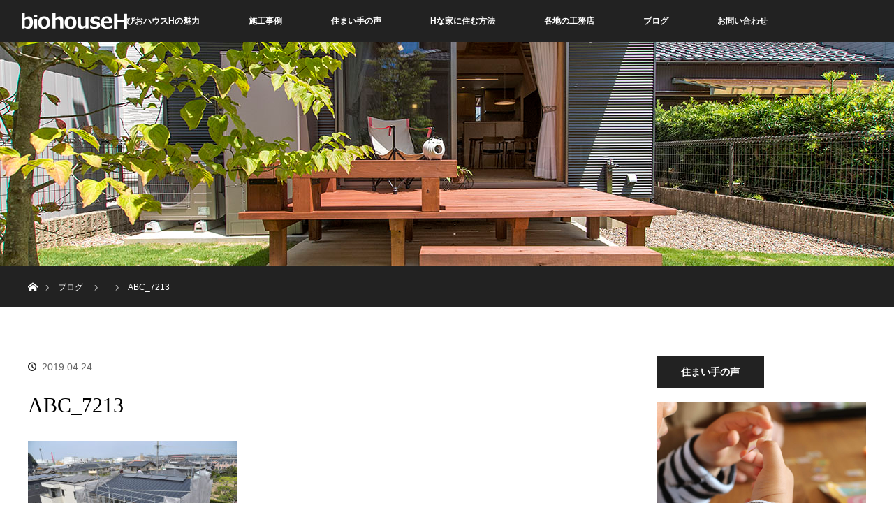

--- FILE ---
content_type: text/html; charset=UTF-8
request_url: https://biohouse-h.com/bacchisi/abc_7213/
body_size: 11553
content:
<!DOCTYPE html>
<html class="pc" dir="ltr" lang="ja">
<head>
<meta charset="UTF-8">
<!--[if IE]><meta http-equiv="X-UA-Compatible" content="IE=edge"><![endif]-->
<meta name="viewport" content="width=device-width">
<title>ABC_7213 | びおハウスH</title>
<meta name="description" content="...">
<link rel="pingback" href="https://biohouse-h.com/xmlrpc.php">
	<style>img:is([sizes="auto" i], [sizes^="auto," i]) { contain-intrinsic-size: 3000px 1500px }</style>
	
		<!-- All in One SEO 4.9.0 - aioseo.com -->
	<meta name="robots" content="max-image-preview:large" />
	<meta name="author" content="造居"/>
	<meta name="google-site-verification" content="google-site-verification=M3bGTSkwa8hFV3KhgtskKBDvPxZJxJaJtRiLLl2OWwE" />
	<link rel="canonical" href="https://biohouse-h.com/bacchisi/abc_7213/" />
	<meta name="generator" content="All in One SEO (AIOSEO) 4.9.0" />
		<script type="application/ld+json" class="aioseo-schema">
			{"@context":"https:\/\/schema.org","@graph":[{"@type":"BreadcrumbList","@id":"https:\/\/biohouse-h.com\/bacchisi\/abc_7213\/#breadcrumblist","itemListElement":[{"@type":"ListItem","@id":"https:\/\/biohouse-h.com#listItem","position":1,"name":"\u30db\u30fc\u30e0","item":"https:\/\/biohouse-h.com","nextItem":{"@type":"ListItem","@id":"https:\/\/biohouse-h.com\/bacchisi\/abc_7213\/#listItem","name":"ABC_7213"}},{"@type":"ListItem","@id":"https:\/\/biohouse-h.com\/bacchisi\/abc_7213\/#listItem","position":2,"name":"ABC_7213","previousItem":{"@type":"ListItem","@id":"https:\/\/biohouse-h.com#listItem","name":"\u30db\u30fc\u30e0"}}]},{"@type":"ItemPage","@id":"https:\/\/biohouse-h.com\/bacchisi\/abc_7213\/#itempage","url":"https:\/\/biohouse-h.com\/bacchisi\/abc_7213\/","name":"ABC_7213 | \u3073\u304a\u30cf\u30a6\u30b9H","inLanguage":"ja","isPartOf":{"@id":"https:\/\/biohouse-h.com\/#website"},"breadcrumb":{"@id":"https:\/\/biohouse-h.com\/bacchisi\/abc_7213\/#breadcrumblist"},"author":{"@id":"https:\/\/biohouse-h.com\/author\/zoui\/#author"},"creator":{"@id":"https:\/\/biohouse-h.com\/author\/zoui\/#author"},"datePublished":"2019-04-24T13:15:11+09:00","dateModified":"2019-04-24T13:15:11+09:00"},{"@type":"Organization","@id":"https:\/\/biohouse-h.com\/#organization","name":"\u3073\u304a\u30cf\u30a6\u30b9H","description":"100\u5e74\u4f4f\u307f\u7d99\u3050\u5bb6","url":"https:\/\/biohouse-h.com\/"},{"@type":"Person","@id":"https:\/\/biohouse-h.com\/author\/zoui\/#author","url":"https:\/\/biohouse-h.com\/author\/zoui\/","name":"\u9020\u5c45","image":{"@type":"ImageObject","@id":"https:\/\/biohouse-h.com\/bacchisi\/abc_7213\/#authorImage","url":"https:\/\/secure.gravatar.com\/avatar\/7f8df4588bd64079349bd7aa3162720b87629e76eaa5f3797057e5fab06aaecc?s=96&d=mm&r=g","width":96,"height":96,"caption":"\u9020\u5c45"}},{"@type":"WebSite","@id":"https:\/\/biohouse-h.com\/#website","url":"https:\/\/biohouse-h.com\/","name":"\u3073\u304a\u30cf\u30a6\u30b9H","description":"100\u5e74\u4f4f\u307f\u7d99\u3050\u5bb6","inLanguage":"ja","publisher":{"@id":"https:\/\/biohouse-h.com\/#organization"}}]}
		</script>
		<!-- All in One SEO -->

<link rel='dns-prefetch' href='//www.google.com' />
<link rel="alternate" type="application/rss+xml" title="びおハウスH &raquo; フィード" href="https://biohouse-h.com/feed/" />
<script type="text/javascript">
/* <![CDATA[ */
window._wpemojiSettings = {"baseUrl":"https:\/\/s.w.org\/images\/core\/emoji\/16.0.1\/72x72\/","ext":".png","svgUrl":"https:\/\/s.w.org\/images\/core\/emoji\/16.0.1\/svg\/","svgExt":".svg","source":{"concatemoji":"https:\/\/biohouse-h.com\/wp-includes\/js\/wp-emoji-release.min.js?ver=6.8.3"}};
/*! This file is auto-generated */
!function(s,n){var o,i,e;function c(e){try{var t={supportTests:e,timestamp:(new Date).valueOf()};sessionStorage.setItem(o,JSON.stringify(t))}catch(e){}}function p(e,t,n){e.clearRect(0,0,e.canvas.width,e.canvas.height),e.fillText(t,0,0);var t=new Uint32Array(e.getImageData(0,0,e.canvas.width,e.canvas.height).data),a=(e.clearRect(0,0,e.canvas.width,e.canvas.height),e.fillText(n,0,0),new Uint32Array(e.getImageData(0,0,e.canvas.width,e.canvas.height).data));return t.every(function(e,t){return e===a[t]})}function u(e,t){e.clearRect(0,0,e.canvas.width,e.canvas.height),e.fillText(t,0,0);for(var n=e.getImageData(16,16,1,1),a=0;a<n.data.length;a++)if(0!==n.data[a])return!1;return!0}function f(e,t,n,a){switch(t){case"flag":return n(e,"\ud83c\udff3\ufe0f\u200d\u26a7\ufe0f","\ud83c\udff3\ufe0f\u200b\u26a7\ufe0f")?!1:!n(e,"\ud83c\udde8\ud83c\uddf6","\ud83c\udde8\u200b\ud83c\uddf6")&&!n(e,"\ud83c\udff4\udb40\udc67\udb40\udc62\udb40\udc65\udb40\udc6e\udb40\udc67\udb40\udc7f","\ud83c\udff4\u200b\udb40\udc67\u200b\udb40\udc62\u200b\udb40\udc65\u200b\udb40\udc6e\u200b\udb40\udc67\u200b\udb40\udc7f");case"emoji":return!a(e,"\ud83e\udedf")}return!1}function g(e,t,n,a){var r="undefined"!=typeof WorkerGlobalScope&&self instanceof WorkerGlobalScope?new OffscreenCanvas(300,150):s.createElement("canvas"),o=r.getContext("2d",{willReadFrequently:!0}),i=(o.textBaseline="top",o.font="600 32px Arial",{});return e.forEach(function(e){i[e]=t(o,e,n,a)}),i}function t(e){var t=s.createElement("script");t.src=e,t.defer=!0,s.head.appendChild(t)}"undefined"!=typeof Promise&&(o="wpEmojiSettingsSupports",i=["flag","emoji"],n.supports={everything:!0,everythingExceptFlag:!0},e=new Promise(function(e){s.addEventListener("DOMContentLoaded",e,{once:!0})}),new Promise(function(t){var n=function(){try{var e=JSON.parse(sessionStorage.getItem(o));if("object"==typeof e&&"number"==typeof e.timestamp&&(new Date).valueOf()<e.timestamp+604800&&"object"==typeof e.supportTests)return e.supportTests}catch(e){}return null}();if(!n){if("undefined"!=typeof Worker&&"undefined"!=typeof OffscreenCanvas&&"undefined"!=typeof URL&&URL.createObjectURL&&"undefined"!=typeof Blob)try{var e="postMessage("+g.toString()+"("+[JSON.stringify(i),f.toString(),p.toString(),u.toString()].join(",")+"));",a=new Blob([e],{type:"text/javascript"}),r=new Worker(URL.createObjectURL(a),{name:"wpTestEmojiSupports"});return void(r.onmessage=function(e){c(n=e.data),r.terminate(),t(n)})}catch(e){}c(n=g(i,f,p,u))}t(n)}).then(function(e){for(var t in e)n.supports[t]=e[t],n.supports.everything=n.supports.everything&&n.supports[t],"flag"!==t&&(n.supports.everythingExceptFlag=n.supports.everythingExceptFlag&&n.supports[t]);n.supports.everythingExceptFlag=n.supports.everythingExceptFlag&&!n.supports.flag,n.DOMReady=!1,n.readyCallback=function(){n.DOMReady=!0}}).then(function(){return e}).then(function(){var e;n.supports.everything||(n.readyCallback(),(e=n.source||{}).concatemoji?t(e.concatemoji):e.wpemoji&&e.twemoji&&(t(e.twemoji),t(e.wpemoji)))}))}((window,document),window._wpemojiSettings);
/* ]]> */
</script>
<link rel='stylesheet' id='style-css' href='https://biohouse-h.com/wp-content/themes/orion_tcd037/style.css?ver=3.1.2' type='text/css' media='all' />
<style id='wp-emoji-styles-inline-css' type='text/css'>

	img.wp-smiley, img.emoji {
		display: inline !important;
		border: none !important;
		box-shadow: none !important;
		height: 1em !important;
		width: 1em !important;
		margin: 0 0.07em !important;
		vertical-align: -0.1em !important;
		background: none !important;
		padding: 0 !important;
	}
</style>
<link rel='stylesheet' id='wp-block-library-css' href='https://biohouse-h.com/wp-includes/css/dist/block-library/style.min.css?ver=6.8.3' type='text/css' media='all' />
<style id='classic-theme-styles-inline-css' type='text/css'>
/*! This file is auto-generated */
.wp-block-button__link{color:#fff;background-color:#32373c;border-radius:9999px;box-shadow:none;text-decoration:none;padding:calc(.667em + 2px) calc(1.333em + 2px);font-size:1.125em}.wp-block-file__button{background:#32373c;color:#fff;text-decoration:none}
</style>
<link rel='stylesheet' id='aioseo/css/src/vue/standalone/blocks/table-of-contents/global.scss-css' href='https://biohouse-h.com/wp-content/plugins/all-in-one-seo-pack/dist/Lite/assets/css/table-of-contents/global.e90f6d47.css?ver=4.9.0' type='text/css' media='all' />
<style id='global-styles-inline-css' type='text/css'>
:root{--wp--preset--aspect-ratio--square: 1;--wp--preset--aspect-ratio--4-3: 4/3;--wp--preset--aspect-ratio--3-4: 3/4;--wp--preset--aspect-ratio--3-2: 3/2;--wp--preset--aspect-ratio--2-3: 2/3;--wp--preset--aspect-ratio--16-9: 16/9;--wp--preset--aspect-ratio--9-16: 9/16;--wp--preset--color--black: #000000;--wp--preset--color--cyan-bluish-gray: #abb8c3;--wp--preset--color--white: #ffffff;--wp--preset--color--pale-pink: #f78da7;--wp--preset--color--vivid-red: #cf2e2e;--wp--preset--color--luminous-vivid-orange: #ff6900;--wp--preset--color--luminous-vivid-amber: #fcb900;--wp--preset--color--light-green-cyan: #7bdcb5;--wp--preset--color--vivid-green-cyan: #00d084;--wp--preset--color--pale-cyan-blue: #8ed1fc;--wp--preset--color--vivid-cyan-blue: #0693e3;--wp--preset--color--vivid-purple: #9b51e0;--wp--preset--gradient--vivid-cyan-blue-to-vivid-purple: linear-gradient(135deg,rgba(6,147,227,1) 0%,rgb(155,81,224) 100%);--wp--preset--gradient--light-green-cyan-to-vivid-green-cyan: linear-gradient(135deg,rgb(122,220,180) 0%,rgb(0,208,130) 100%);--wp--preset--gradient--luminous-vivid-amber-to-luminous-vivid-orange: linear-gradient(135deg,rgba(252,185,0,1) 0%,rgba(255,105,0,1) 100%);--wp--preset--gradient--luminous-vivid-orange-to-vivid-red: linear-gradient(135deg,rgba(255,105,0,1) 0%,rgb(207,46,46) 100%);--wp--preset--gradient--very-light-gray-to-cyan-bluish-gray: linear-gradient(135deg,rgb(238,238,238) 0%,rgb(169,184,195) 100%);--wp--preset--gradient--cool-to-warm-spectrum: linear-gradient(135deg,rgb(74,234,220) 0%,rgb(151,120,209) 20%,rgb(207,42,186) 40%,rgb(238,44,130) 60%,rgb(251,105,98) 80%,rgb(254,248,76) 100%);--wp--preset--gradient--blush-light-purple: linear-gradient(135deg,rgb(255,206,236) 0%,rgb(152,150,240) 100%);--wp--preset--gradient--blush-bordeaux: linear-gradient(135deg,rgb(254,205,165) 0%,rgb(254,45,45) 50%,rgb(107,0,62) 100%);--wp--preset--gradient--luminous-dusk: linear-gradient(135deg,rgb(255,203,112) 0%,rgb(199,81,192) 50%,rgb(65,88,208) 100%);--wp--preset--gradient--pale-ocean: linear-gradient(135deg,rgb(255,245,203) 0%,rgb(182,227,212) 50%,rgb(51,167,181) 100%);--wp--preset--gradient--electric-grass: linear-gradient(135deg,rgb(202,248,128) 0%,rgb(113,206,126) 100%);--wp--preset--gradient--midnight: linear-gradient(135deg,rgb(2,3,129) 0%,rgb(40,116,252) 100%);--wp--preset--font-size--small: 13px;--wp--preset--font-size--medium: 20px;--wp--preset--font-size--large: 36px;--wp--preset--font-size--x-large: 42px;--wp--preset--spacing--20: 0.44rem;--wp--preset--spacing--30: 0.67rem;--wp--preset--spacing--40: 1rem;--wp--preset--spacing--50: 1.5rem;--wp--preset--spacing--60: 2.25rem;--wp--preset--spacing--70: 3.38rem;--wp--preset--spacing--80: 5.06rem;--wp--preset--shadow--natural: 6px 6px 9px rgba(0, 0, 0, 0.2);--wp--preset--shadow--deep: 12px 12px 50px rgba(0, 0, 0, 0.4);--wp--preset--shadow--sharp: 6px 6px 0px rgba(0, 0, 0, 0.2);--wp--preset--shadow--outlined: 6px 6px 0px -3px rgba(255, 255, 255, 1), 6px 6px rgba(0, 0, 0, 1);--wp--preset--shadow--crisp: 6px 6px 0px rgba(0, 0, 0, 1);}:where(.is-layout-flex){gap: 0.5em;}:where(.is-layout-grid){gap: 0.5em;}body .is-layout-flex{display: flex;}.is-layout-flex{flex-wrap: wrap;align-items: center;}.is-layout-flex > :is(*, div){margin: 0;}body .is-layout-grid{display: grid;}.is-layout-grid > :is(*, div){margin: 0;}:where(.wp-block-columns.is-layout-flex){gap: 2em;}:where(.wp-block-columns.is-layout-grid){gap: 2em;}:where(.wp-block-post-template.is-layout-flex){gap: 1.25em;}:where(.wp-block-post-template.is-layout-grid){gap: 1.25em;}.has-black-color{color: var(--wp--preset--color--black) !important;}.has-cyan-bluish-gray-color{color: var(--wp--preset--color--cyan-bluish-gray) !important;}.has-white-color{color: var(--wp--preset--color--white) !important;}.has-pale-pink-color{color: var(--wp--preset--color--pale-pink) !important;}.has-vivid-red-color{color: var(--wp--preset--color--vivid-red) !important;}.has-luminous-vivid-orange-color{color: var(--wp--preset--color--luminous-vivid-orange) !important;}.has-luminous-vivid-amber-color{color: var(--wp--preset--color--luminous-vivid-amber) !important;}.has-light-green-cyan-color{color: var(--wp--preset--color--light-green-cyan) !important;}.has-vivid-green-cyan-color{color: var(--wp--preset--color--vivid-green-cyan) !important;}.has-pale-cyan-blue-color{color: var(--wp--preset--color--pale-cyan-blue) !important;}.has-vivid-cyan-blue-color{color: var(--wp--preset--color--vivid-cyan-blue) !important;}.has-vivid-purple-color{color: var(--wp--preset--color--vivid-purple) !important;}.has-black-background-color{background-color: var(--wp--preset--color--black) !important;}.has-cyan-bluish-gray-background-color{background-color: var(--wp--preset--color--cyan-bluish-gray) !important;}.has-white-background-color{background-color: var(--wp--preset--color--white) !important;}.has-pale-pink-background-color{background-color: var(--wp--preset--color--pale-pink) !important;}.has-vivid-red-background-color{background-color: var(--wp--preset--color--vivid-red) !important;}.has-luminous-vivid-orange-background-color{background-color: var(--wp--preset--color--luminous-vivid-orange) !important;}.has-luminous-vivid-amber-background-color{background-color: var(--wp--preset--color--luminous-vivid-amber) !important;}.has-light-green-cyan-background-color{background-color: var(--wp--preset--color--light-green-cyan) !important;}.has-vivid-green-cyan-background-color{background-color: var(--wp--preset--color--vivid-green-cyan) !important;}.has-pale-cyan-blue-background-color{background-color: var(--wp--preset--color--pale-cyan-blue) !important;}.has-vivid-cyan-blue-background-color{background-color: var(--wp--preset--color--vivid-cyan-blue) !important;}.has-vivid-purple-background-color{background-color: var(--wp--preset--color--vivid-purple) !important;}.has-black-border-color{border-color: var(--wp--preset--color--black) !important;}.has-cyan-bluish-gray-border-color{border-color: var(--wp--preset--color--cyan-bluish-gray) !important;}.has-white-border-color{border-color: var(--wp--preset--color--white) !important;}.has-pale-pink-border-color{border-color: var(--wp--preset--color--pale-pink) !important;}.has-vivid-red-border-color{border-color: var(--wp--preset--color--vivid-red) !important;}.has-luminous-vivid-orange-border-color{border-color: var(--wp--preset--color--luminous-vivid-orange) !important;}.has-luminous-vivid-amber-border-color{border-color: var(--wp--preset--color--luminous-vivid-amber) !important;}.has-light-green-cyan-border-color{border-color: var(--wp--preset--color--light-green-cyan) !important;}.has-vivid-green-cyan-border-color{border-color: var(--wp--preset--color--vivid-green-cyan) !important;}.has-pale-cyan-blue-border-color{border-color: var(--wp--preset--color--pale-cyan-blue) !important;}.has-vivid-cyan-blue-border-color{border-color: var(--wp--preset--color--vivid-cyan-blue) !important;}.has-vivid-purple-border-color{border-color: var(--wp--preset--color--vivid-purple) !important;}.has-vivid-cyan-blue-to-vivid-purple-gradient-background{background: var(--wp--preset--gradient--vivid-cyan-blue-to-vivid-purple) !important;}.has-light-green-cyan-to-vivid-green-cyan-gradient-background{background: var(--wp--preset--gradient--light-green-cyan-to-vivid-green-cyan) !important;}.has-luminous-vivid-amber-to-luminous-vivid-orange-gradient-background{background: var(--wp--preset--gradient--luminous-vivid-amber-to-luminous-vivid-orange) !important;}.has-luminous-vivid-orange-to-vivid-red-gradient-background{background: var(--wp--preset--gradient--luminous-vivid-orange-to-vivid-red) !important;}.has-very-light-gray-to-cyan-bluish-gray-gradient-background{background: var(--wp--preset--gradient--very-light-gray-to-cyan-bluish-gray) !important;}.has-cool-to-warm-spectrum-gradient-background{background: var(--wp--preset--gradient--cool-to-warm-spectrum) !important;}.has-blush-light-purple-gradient-background{background: var(--wp--preset--gradient--blush-light-purple) !important;}.has-blush-bordeaux-gradient-background{background: var(--wp--preset--gradient--blush-bordeaux) !important;}.has-luminous-dusk-gradient-background{background: var(--wp--preset--gradient--luminous-dusk) !important;}.has-pale-ocean-gradient-background{background: var(--wp--preset--gradient--pale-ocean) !important;}.has-electric-grass-gradient-background{background: var(--wp--preset--gradient--electric-grass) !important;}.has-midnight-gradient-background{background: var(--wp--preset--gradient--midnight) !important;}.has-small-font-size{font-size: var(--wp--preset--font-size--small) !important;}.has-medium-font-size{font-size: var(--wp--preset--font-size--medium) !important;}.has-large-font-size{font-size: var(--wp--preset--font-size--large) !important;}.has-x-large-font-size{font-size: var(--wp--preset--font-size--x-large) !important;}
:where(.wp-block-post-template.is-layout-flex){gap: 1.25em;}:where(.wp-block-post-template.is-layout-grid){gap: 1.25em;}
:where(.wp-block-columns.is-layout-flex){gap: 2em;}:where(.wp-block-columns.is-layout-grid){gap: 2em;}
:root :where(.wp-block-pullquote){font-size: 1.5em;line-height: 1.6;}
</style>
<link rel='stylesheet' id='contact-form-7-css' href='https://biohouse-h.com/wp-content/plugins/contact-form-7/includes/css/styles.css?ver=5.5.6' type='text/css' media='all' />
<link rel='stylesheet' id='contact-form-7-confirm-css' href='https://biohouse-h.com/wp-content/plugins/contact-form-7-add-confirm/includes/css/styles.css?ver=5.1' type='text/css' media='all' />
<script type="text/javascript" src="https://biohouse-h.com/wp-includes/js/jquery/jquery.min.js?ver=3.7.1" id="jquery-core-js"></script>
<script type="text/javascript" src="https://biohouse-h.com/wp-includes/js/jquery/jquery-migrate.min.js?ver=3.4.1" id="jquery-migrate-js"></script>
<link rel="https://api.w.org/" href="https://biohouse-h.com/wp-json/" /><link rel="alternate" title="JSON" type="application/json" href="https://biohouse-h.com/wp-json/wp/v2/media/746" /><link rel='shortlink' href='https://biohouse-h.com/?p=746' />
<link rel="alternate" title="oEmbed (JSON)" type="application/json+oembed" href="https://biohouse-h.com/wp-json/oembed/1.0/embed?url=https%3A%2F%2Fbiohouse-h.com%2Fbacchisi%2Fabc_7213%2F" />
<link rel="alternate" title="oEmbed (XML)" type="text/xml+oembed" href="https://biohouse-h.com/wp-json/oembed/1.0/embed?url=https%3A%2F%2Fbiohouse-h.com%2Fbacchisi%2Fabc_7213%2F&#038;format=xml" />



<script src="https://biohouse-h.com/wp-content/themes/orion_tcd037/js/jquery.easing.1.3.js?ver=3.1.2"></script>
<script src="https://biohouse-h.com/wp-content/themes/orion_tcd037/js/jscript.js?ver=3.1.2"></script>


<link rel="stylesheet" media="screen and (max-width:970px)" href="https://biohouse-h.com/wp-content/themes/orion_tcd037/footer-bar/footer-bar.css?ver=3.1.2">
<script src="https://biohouse-h.com/wp-content/themes/orion_tcd037/js/comment.js?ver=3.1.2"></script>

<link rel="stylesheet" media="screen and (max-width:970px)" href="https://biohouse-h.com/wp-content/themes/orion_tcd037/responsive.css?ver=3.1.2">

<style type="text/css">
body, input, textarea { font-family: Verdana, "ヒラギノ角ゴ ProN W3", "Hiragino Kaku Gothic ProN", "メイリオ", Meiryo, sans-serif; }
.rich_font { font-family: "Times New Roman" , "游明朝" , "Yu Mincho" , "游明朝体" , "YuMincho" , "ヒラギノ明朝 Pro W3" , "Hiragino Mincho Pro" , "HiraMinProN-W3" , "HGS明朝E" , "ＭＳ Ｐ明朝" , "MS PMincho" , serif; font-weight:400; }

body { font-size:15px; }

.pc #header .logo { font-size:21px; }
.mobile #header .logo { font-size:18px; }
#header_logo_index .logo { font-size:40px; }
#footer_logo_index .logo { font-size:40px; }
#header_logo_index .desc { font-size:12px; }
#footer_logo .desc { font-size:12px; }
.pc #index_content1 .index_content_header .headline { font-size:40px; }
.pc #index_content1 .index_content_header .desc { font-size:20px; }
.pc #index_content2 .index_content_header .headline { font-size:40px; }
.pc #index_content2 .index_content_header .desc { font-size:20px; }
.pc #index_dis .index_content_header .headline { font-size:40px; }
.pc #index_dis .index_content_header .desc { font-size:15px; }

.pc #index_dis .index_content_header3 .headline { font-size:40px; }
.pc #index_dis .index_content_header3 .desc { font-size:15px; }

#post_title { font-size:30px; }
.post_content { font-size:15px; }

.pc #header, #bread_crumb, .pc #global_menu ul ul a, #index_dis_slider .link, #previous_next_post .label, #related_post .headline span, #comment_headline span, .side_headline span, .widget_search #search-btn input, .widget_search #searchsubmit, .side_widget.google_search #searchsubmit, .page_navi span.current
 { background-color:#222222; }

.footer_menu li.no_link a { color:#222222; }

.post_content a{ color:#2D967A; }
a:hover, #comment_header ul li a:hover, .pc #global_menu > ul > li.active > a, .pc #global_menu li.current-menu-item > a, .pc #global_menu > ul > li > a:hover, #header_logo .logo a:hover, #bread_crumb li.home a:hover:before, #bread_crumb li a:hover
 { color:#2D967A; }

#global_menu ul ul a:hover, #return_top a:hover, .next_page_link a:hover, .page_navi a:hover, .collapse_category_list li a:hover .count, .index_box_list .link:hover, .index_content_header2 .link a:hover, #index_blog_list li .category a:hover, .slick-arrow:hover, #index_dis_slider .link:hover, #header_logo_index .link:hover,
 #previous_next_page a:hover, .page_navi p.back a:hover, #post_meta_top .category a:hover, .collapse_category_list li a:hover .count, .mobile #global_menu li a:hover,
   #wp-calendar td a:hover, #wp-calendar #prev a:hover, #wp-calendar #next a:hover, .widget_search #search-btn input:hover, .widget_search #searchsubmit:hover, .side_widget.google_search #searchsubmit:hover,
    #submit_comment:hover, #comment_header ul li a:hover, #comment_header ul li.comment_switch_active a, #comment_header #comment_closed p, #post_pagination a:hover, #post_pagination p, a.menu_button:hover, .mobile .footer_menu a:hover, .mobile #footer_menu_bottom li a:hover, .post_content .bt_orion:hover
     { background-color:#2D967A; }

#comment_textarea textarea:focus, #guest_info input:focus, #comment_header ul li a:hover, #comment_header ul li.comment_switch_active a, #comment_header #comment_closed p
 { border-color:#2D967A; }

#comment_header ul li.comment_switch_active a:after, #comment_header #comment_closed p:after
 { border-color:#2D967A transparent transparent transparent; }

.collapse_category_list li a:before
 { border-color: transparent transparent transparent #2D967A; }



#site_loader_spinner { border:4px solid rgba(45,150,122,0.2); border-top-color:#2D967A; }

.subti {
font-size: 130%;
font-weight: bold;
color: #2D967A
}

.litt {
font-size :85%;
}

</style>




<style type="text/css"></style></head>
<body id="body" class="attachment wp-singular attachment-template-default single single-attachment postid-746 attachmentid-746 attachment-jpeg wp-theme-orion_tcd037">



<div id="site_loader_overlay">
 <div id="site_loader_spinner"></div>
</div>
<div id="site_wrap">

 <div id="top">

  <div id="header">
   <div id="header_inner">
    <div id="header_logo">
     <div id="logo_image">
 <h1 class="logo">
  <a href="https://biohouse-h.com/" title="びおハウスH" data-label="びおハウスH"><img src="https://biohouse-h.com/wp-content/uploads/2019/02/logo_w5.png?1764035074" alt="びおハウスH" title="びおハウスH" /></a>
 </h1>
</div>
    </div>
        <a href="#" class="menu_button"><span>menu</span></a>
    <div id="global_menu">
     <ul id="menu-%e3%83%a1%e3%82%a4%e3%83%b3%e3%83%a1%e3%83%8b%e3%83%a5%e3%83%bc" class="menu"><li id="menu-item-151" class="menu-item menu-item-type-post_type menu-item-object-page menu-item-has-children menu-item-151"><a href="https://biohouse-h.com/charm/">びおハウスHの魅力</a>
<ul class="sub-menu">
	<li id="menu-item-266" class="menu-item menu-item-type-post_type menu-item-object-page menu-item-266"><a href="https://biohouse-h.com/charm/body/">01.長寿命・高価値Body</a></li>
	<li id="menu-item-265" class="menu-item menu-item-type-post_type menu-item-object-page menu-item-265"><a href="https://biohouse-h.com/charm/plan/">02.多様なプランと変更を叶える</a></li>
	<li id="menu-item-264" class="menu-item menu-item-type-post_type menu-item-object-page menu-item-264"><a href="https://biohouse-h.com/charm/resale/">03.だから、売ることもできる</a></li>
	<li id="menu-item-412" class="menu-item menu-item-type-post_type menu-item-object-page menu-item-412"><a href="https://biohouse-h.com/charm/cost/">04.限りある予算で実現するために</a></li>
	<li id="menu-item-411" class="menu-item menu-item-type-post_type menu-item-object-page menu-item-411"><a href="https://biohouse-h.com/charm/scenery/">05.風景をつくる</a></li>
	<li id="menu-item-410" class="menu-item menu-item-type-post_type menu-item-object-page menu-item-410"><a href="https://biohouse-h.com/charm/natural/">06.できるだけ自然のチカラで快適に</a></li>
	<li id="menu-item-441" class="menu-item menu-item-type-post_type menu-item-object-page menu-item-441"><a href="https://biohouse-h.com/charm/process/">07.自由度の高い納得の構造</a></li>
	<li id="menu-item-414" class="menu-item menu-item-type-post_type menu-item-object-page menu-item-414"><a href="https://biohouse-h.com/charm/memory/">08.家は記憶でもある</a></li>
	<li id="menu-item-413" class="menu-item menu-item-type-post_type menu-item-object-page menu-item-413"><a href="https://biohouse-h.com/charm/mediocre/">09.平凡ということの非凡</a></li>
</ul>
</li>
<li id="menu-item-81" class="menu-item menu-item-type-custom menu-item-object-custom menu-item-81"><a href="http://biohouse-h.com/exa/">施工事例</a></li>
<li id="menu-item-507" class="menu-item menu-item-type-post_type menu-item-object-page menu-item-507"><a href="https://biohouse-h.com/voice/">住まい手の声</a></li>
<li id="menu-item-555" class="menu-item menu-item-type-post_type menu-item-object-page menu-item-555"><a href="https://biohouse-h.com/method/">Hな家に住む方法</a></li>
<li id="menu-item-84" class="menu-item menu-item-type-post_type menu-item-object-page menu-item-84"><a href="https://biohouse-h.com/koumuten/">各地の工務店</a></li>
<li id="menu-item-1036" class="menu-item menu-item-type-custom menu-item-object-custom menu-item-1036"><a href="https://biohouse-h.com/article-all/">ブログ</a></li>
<li id="menu-item-452" class="menu-item menu-item-type-post_type menu-item-object-page menu-item-452"><a href="https://biohouse-h.com/inquire/">お問い合わせ</a></li>
</ul>    </div>
       </div><!-- END #header_inner -->
  </div><!-- END #header -->

  
 </div><!-- END #top -->

 <div id="main_contents" class="clearfix">

<div id="header_image">
 <div class="image"><img src="https://biohouse-h.com/wp-content/uploads/2019/02/zoui_under.jpg" title="" alt="" /></div>
 <div class="caption" style="text-shadow:1px 1px 2px #333333; color:#FFFFFF; ">
  <p class="title rich_font" style="font-size:40px;">ちいきのびおハウスH</p>
 </div>
</div>

<div id="bread_crumb">

<ul class="clearfix">
 <li itemscope="itemscope" itemtype="http://data-vocabulary.org/Breadcrumb" class="home"><a itemprop="url" href="https://biohouse-h.com/"><span itemprop="title" >ホーム</span></a></li>

 <li itemscope="itemscope" itemtype="http://data-vocabulary.org/Breadcrumb"><a itemprop="url" href="https://biohouse-h.com/article-all/">ブログ</a></li>
 <li itemscope="itemscope" itemtype="http://data-vocabulary.org/Breadcrumb">
   </li>
 <li class="last">ABC_7213</li>

</ul>
</div>

<div id="main_col" class="clearfix">

<div id="left_col">

 
 <div id="article">

  <ul id="post_meta_top" class="clearfix">
   <li class="category"></li>   <li class="date"><time class="entry-date updated" datetime="2019-04-24T13:15:11+09:00">2019.04.24</time></li>  </ul>

  <h2 id="post_title" class="rich_font">ABC_7213</h2>

  
  

  <div class="post_content clearfix">
   <p class="attachment"><a href='https://biohouse-h.com/wp-content/uploads/2019/04/ABC_7213.jpg'><img fetchpriority="high" decoding="async" width="300" height="200" src="https://biohouse-h.com/wp-content/uploads/2019/04/ABC_7213-300x200.jpg" class="attachment-medium size-medium" alt="" srcset="https://biohouse-h.com/wp-content/uploads/2019/04/ABC_7213-300x200.jpg 300w, https://biohouse-h.com/wp-content/uploads/2019/04/ABC_7213-768x513.jpg 768w, https://biohouse-h.com/wp-content/uploads/2019/04/ABC_7213-1024x683.jpg 1024w, https://biohouse-h.com/wp-content/uploads/2019/04/ABC_7213.jpg 1500w" sizes="(max-width: 300px) 100vw, 300px" /></a></p>
     </div>

    <div class="single_share" id="single_share_bottom">
   
<!--Type1-->

<!--Type2-->

<div id="share_top2">

 

<div class="sns">
<ul class="type2 clearfix">
<!--Twitterボタン-->
<li class="twitter">
<a href="http://twitter.com/share?text=ABC_7213&url=https%3A%2F%2Fbiohouse-h.com%2Fbacchisi%2Fabc_7213%2F&via=&tw_p=tweetbutton&related=" onclick="javascript:window.open(this.href, '', 'menubar=no,toolbar=no,resizable=yes,scrollbars=yes,height=400,width=600');return false;"><i class="icon-twitter"></i><span class="ttl">Tweet</span><span class="share-count"></span></a></li>

<!--Facebookボタン-->
<li class="facebook">
<a href="//www.facebook.com/sharer/sharer.php?u=https://biohouse-h.com/bacchisi/abc_7213/&amp;t=ABC_7213" class="facebook-btn-icon-link" target="blank" rel="nofollow"><i class="icon-facebook"></i><span class="ttl">Share</span><span class="share-count"></span></a></li>






<!--Pinterestボタン-->
<li class="pinterest">
<a rel="nofollow" target="_blank" href="https://www.pinterest.com/pin/create/button/?url=https%3A%2F%2Fbiohouse-h.com%2Fbacchisi%2Fabc_7213%2F&media=https://biohouse-h.com/wp-content/uploads/2019/04/ABC_7213.jpg&description=ABC_7213"><i class="icon-pinterest"></i><span class="ttl">Pin&nbsp;it</span></a></li>

</ul>
</div>

</div>


<!--Type3-->

<!--Type4-->

<!--Type5-->
  </div>
  
    <ul id="post_meta_bottom" class="clearfix">
   <li class="post_author">投稿者: <a href="https://biohouse-h.com/author/zoui/" title="造居 の投稿" rel="author">造居</a></li>   <li class="post_category"></li>        </ul>
  
    <div id="previous_next_post" class="clearfix">
     </div>
  
 </div><!-- END #article -->

 <!-- banner1 -->
    
  
 
 <!-- banner2 -->
  
</div><!-- END #left_col -->


  <div id="side_col">
  <div class="widget_text side_widget clearfix widget_custom_html" id="custom_html-2">
<h3 class="side_headline"><span>住まい手の声</span></h3><div class="textwidget custom-html-widget"><a href="https://biohouse-h.com/voice/was_hoshiya/"><img src="http://biohouse-h.com/wp-content/uploads/2019/02/vo_was02.jpg" alt="お子さんと過ごすやわらかい時間" width="600" height="400" class="alignnone size-full wp-image-569" />
布施屋の家【和歌山：和秋建設】</a>
<br /><br />
<a href="https://biohouse-h.com/voice/was_arimoto/"><img src="https://biohouse-h.com/wp-content/uploads/2019/02/arimoto03.jpg" alt="Yさんインタビュー" width="1280" height="773" class="alignnone size-full wp-image-485" />
有本の家【和歌山：和秋建設】</a></div></div>
<div class="side_widget clearfix styled_post_list1_widget" id="styled_post_list1_widget-2">
<h3 class="side_headline"><span>最近の記事</span></h3><ol class="styled_post_list1">
 <li class="clearfix">
        <a class="image" href="https://biohouse-h.com/machikado/"><img width="200" height="200" src="https://biohouse-h.com/wp-content/uploads/2022/03/photo1-200x200.jpg" class="attachment-size1 size-size1 wp-post-image" alt="" decoding="async" loading="lazy" srcset="https://biohouse-h.com/wp-content/uploads/2022/03/photo1-200x200.jpg 200w, https://biohouse-h.com/wp-content/uploads/2022/03/photo1-150x150.jpg 150w, https://biohouse-h.com/wp-content/uploads/2022/03/photo1-300x300.jpg 300w, https://biohouse-h.com/wp-content/uploads/2022/03/photo1-120x120.jpg 120w" sizes="auto, (max-width: 200px) 100vw, 200px" /></a>      <div class="info">
    <p class="date">2022.03.15</p>    <a class="title" href="https://biohouse-h.com/machikado/">まちかどチャーミング賞受賞／田能3丁目地区建築協定の住居</a>
   </div>
 </li>
 <li class="clearfix">
        <a class="image" href="https://biohouse-h.com/2021010910-2/"><img width="200" height="200" src="https://biohouse-h.com/wp-content/uploads/2021/01/IMG3032-200x200.jpg" class="attachment-size1 size-size1 wp-post-image" alt="" decoding="async" loading="lazy" srcset="https://biohouse-h.com/wp-content/uploads/2021/01/IMG3032-200x200.jpg 200w, https://biohouse-h.com/wp-content/uploads/2021/01/IMG3032-150x150.jpg 150w, https://biohouse-h.com/wp-content/uploads/2021/01/IMG3032-300x300.jpg 300w, https://biohouse-h.com/wp-content/uploads/2021/01/IMG3032-120x120.jpg 120w" sizes="auto, (max-width: 200px) 100vw, 200px" /></a>      <div class="info">
    <p class="date">2021.01.6</p>    <a class="title" href="https://biohouse-h.com/2021010910-2/">完全予約制｜お施主さま邸見学会を開催します！@袋井市愛野</a>
   </div>
 </li>
 <li class="clearfix">
        <a class="image" href="https://biohouse-h.com/27-pyeong-oakohaus-matsubakukai-beppu-city-oita-prefecture/"><img width="200" height="200" src="https://biohouse-h.com/wp-content/uploads/2020/10/IMG_2366-200x200.jpg" class="attachment-size1 size-size1 wp-post-image" alt="" decoding="async" loading="lazy" srcset="https://biohouse-h.com/wp-content/uploads/2020/10/IMG_2366-200x200.jpg 200w, https://biohouse-h.com/wp-content/uploads/2020/10/IMG_2366-150x150.jpg 150w, https://biohouse-h.com/wp-content/uploads/2020/10/IMG_2366-300x300.jpg 300w, https://biohouse-h.com/wp-content/uploads/2020/10/IMG_2366-120x120.jpg 120w" sizes="auto, (max-width: 200px) 100vw, 200px" /></a>      <div class="info">
    <p class="date">2020.10.6</p>    <a class="title" href="https://biohouse-h.com/27-pyeong-oakohaus-matsubakukai-beppu-city-oita-prefecture/">27坪のびおハウス完成見学会【大分県別府市】</a>
   </div>
 </li>
 <li class="clearfix">
        <a class="image" href="https://biohouse-h.com/the-biokhouse-h-started-construction-in-fukuroi-city-shizuoka-prefecture/"><img width="200" height="200" src="https://biohouse-h.com/wp-content/uploads/2020/05/ABC_9231_02-200x200.jpg" class="attachment-size1 size-size1 wp-post-image" alt="" decoding="async" loading="lazy" srcset="https://biohouse-h.com/wp-content/uploads/2020/05/ABC_9231_02-200x200.jpg 200w, https://biohouse-h.com/wp-content/uploads/2020/05/ABC_9231_02-150x150.jpg 150w, https://biohouse-h.com/wp-content/uploads/2020/05/ABC_9231_02-300x300.jpg 300w, https://biohouse-h.com/wp-content/uploads/2020/05/ABC_9231_02-120x120.jpg 120w" sizes="auto, (max-width: 200px) 100vw, 200px" /></a>      <div class="info">
    <p class="date">2020.05.18</p>    <a class="title" href="https://biohouse-h.com/the-biokhouse-h-started-construction-in-fukuroi-city-shizuoka-prefecture/">びおハウスH　着工しました【静岡県袋井市】</a>
   </div>
 </li>
 <li class="clearfix">
        <a class="image" href="https://biohouse-h.com/bio-solar-meter/"><img width="200" height="200" src="https://biohouse-h.com/wp-content/uploads/2019/12/ABC_5295-200x200.jpg" class="attachment-size1 size-size1 wp-post-image" alt="" decoding="async" loading="lazy" srcset="https://biohouse-h.com/wp-content/uploads/2019/12/ABC_5295-200x200.jpg 200w, https://biohouse-h.com/wp-content/uploads/2019/12/ABC_5295-150x150.jpg 150w, https://biohouse-h.com/wp-content/uploads/2019/12/ABC_5295-300x300.jpg 300w, https://biohouse-h.com/wp-content/uploads/2019/12/ABC_5295-120x120.jpg 120w" sizes="auto, (max-width: 200px) 100vw, 200px" /></a>      <div class="info">
    <p class="date">2019.12.1</p>    <a class="title" href="https://biohouse-h.com/bio-solar-meter/">びおソーラーの計測</a>
   </div>
 </li>
</ol>
</div>
<div class="side_widget clearfix tcdw_category_list_widget" id="tcdw_category_list_widget-2">
<h3 class="side_headline"><span>カテゴリー</span></h3><ul class="collapse_category_list">
 	<li class="cat-item cat-item-10"><a href="https://biohouse-h.com/category/constructing/">ただいま施行中 <span class="count">7</span></a>
</li>
	<li class="cat-item cat-item-9"><a href="https://biohouse-h.com/category/news/">最新情報 <span class="count">6</span></a>
</li>
	<li class="cat-item cat-item-7"><a href="https://biohouse-h.com/category/tour/">見学会 <span class="count">9</span></a>
</li>
</ul>
</div>
 </div>
 

</div><!-- END #main_col -->


 </div><!-- END #main_contents -->

<div id="footer_wrapper">
 <div id="footer_top">
  <div id="footer_top_inner">

   <!-- footer logo -->
      <div id="footer_logo">
    <div class="logo_area">
 <p class="logo"><a href="https://biohouse-h.com/" title="びおハウスH"><img src="https://biohouse-h.com/wp-content/uploads/2019/02/logo_foot.png?1764035074" alt="びおハウスH" title="びおハウスH" /></a></p>
</div>
   </div>
   
   <!-- footer menu -->
      <div id="footer_menu" class="clearfix">
        <div id="footer-menu1" class="footer_menu clearfix">
     <ul id="menu-%e3%83%95%e3%83%83%e3%82%bf%e3%83%bc%e7%94%a8%ef%bc%91" class="menu"><li id="menu-item-267" class="menu-item menu-item-type-post_type menu-item-object-page menu-item-267"><a href="https://biohouse-h.com/charm/">びおハウスHの魅力</a></li>
<li id="menu-item-404" class="menu-item menu-item-type-post_type menu-item-object-page menu-item-404"><a href="https://biohouse-h.com/charm/body/">01.長寿命・高価値Body</a></li>
<li id="menu-item-403" class="menu-item menu-item-type-post_type menu-item-object-page menu-item-403"><a href="https://biohouse-h.com/charm/plan/">02.多様なプランと変更を叶える</a></li>
<li id="menu-item-402" class="menu-item menu-item-type-post_type menu-item-object-page menu-item-402"><a href="https://biohouse-h.com/charm/resale/">03.だから、売ることもできる</a></li>
<li id="menu-item-399" class="menu-item menu-item-type-post_type menu-item-object-page menu-item-399"><a href="https://biohouse-h.com/charm/cost/">04.限りある予算で実現するために</a></li>
</ul>    </div>
            <div id="footer-menu2" class="footer_menu clearfix">
     <ul id="menu-%e3%83%95%e3%83%83%e3%82%bf%e3%83%bc%e7%94%a8%ef%bc%92" class="menu"><li id="menu-item-406" class="menu-item menu-item-type-post_type menu-item-object-page menu-item-406"><a href="https://biohouse-h.com/charm/scenery/">05.風景をつくる</a></li>
<li id="menu-item-405" class="menu-item menu-item-type-post_type menu-item-object-page menu-item-405"><a href="https://biohouse-h.com/charm/natural/">06.できるだけ自然のチカラで快適に</a></li>
<li id="menu-item-531" class="menu-item menu-item-type-post_type menu-item-object-page menu-item-531"><a href="https://biohouse-h.com/charm/process/">07.自由度の高い納得の構造</a></li>
<li id="menu-item-408" class="menu-item menu-item-type-post_type menu-item-object-page menu-item-408"><a href="https://biohouse-h.com/charm/memory/">08.家は記憶でもある</a></li>
<li id="menu-item-407" class="menu-item menu-item-type-post_type menu-item-object-page menu-item-407"><a href="https://biohouse-h.com/charm/mediocre/">09.平凡ということの非凡</a></li>
</ul>    </div>
            <div id="footer-menu3" class="footer_menu clearfix">
     <ul id="menu-%e3%83%95%e3%83%83%e3%82%bf%e3%83%bc%e7%94%a8%ef%bc%93" class="menu"><li id="menu-item-409" class="menu-item menu-item-type-custom menu-item-object-custom menu-item-409"><a href="http://biohouse-h.com/exa/">施工事例</a></li>
<li id="menu-item-511" class="menu-item menu-item-type-post_type menu-item-object-page menu-item-511"><a href="https://biohouse-h.com/voice/">住まい手の声</a></li>
<li id="menu-item-556" class="menu-item menu-item-type-post_type menu-item-object-page menu-item-556"><a href="https://biohouse-h.com/method/">Hな家に住む方法</a></li>
<li id="menu-item-271" class="menu-item menu-item-type-post_type menu-item-object-page menu-item-271"><a href="https://biohouse-h.com/koumuten/">各地の工務店</a></li>
<li id="menu-item-1035" class="menu-item menu-item-type-custom menu-item-object-custom menu-item-1035"><a href="https://biohouse-h.com/article-all/">ブログ</a></li>
<li id="menu-item-512" class="menu-item menu-item-type-post_type menu-item-object-page menu-item-512"><a href="https://biohouse-h.com/inquire/">お問い合わせ</a></li>
</ul>    </div>
                   </div>
   
  </div><!-- END #footer_top_inner -->
 </div><!-- END #footer_top -->

 <div id="footer_bottom">
  <div id="footer_bottom_inner" class="clearfix">

   <!-- footer logo -->
   
   <!-- social button -->
      <ul class="clearfix" id="footer_social_link">
                                <li class="rss"><a class="target_blank" href="https://biohouse-h.com/feed/">RSS</a></li>
       </ul>
   
   <!-- footer bottom menu -->
      <div id="footer_menu_bottom" class="clearfix">
    <ul id="menu-%e6%9c%80%e4%b8%8b%e9%83%a8%e3%83%a1%e3%83%8b%e3%83%a5%e3%83%bc" class="menu"><li id="menu-item-464" class="menu-item menu-item-type-post_type menu-item-object-page menu-item-464"><a href="https://biohouse-h.com/about/">このサイトについて</a></li>
</ul>   </div>
   
  </div><!-- END #footer_bottom_inner -->
 </div><!-- END #footer_bottom -->

 <p id="copyright">Copyright &copy;&nbsp; <a href="https://biohouse-h.com/">びおハウスH</a></p>

</div><!-- /footer_wrapper -->


 <div id="return_top">
    <a href="#body"><span>PAGE TOP</span></a>
   </div>

</div><!-- #site_wrap -->

  <script>
 jQuery(document).ready(function($){

  function after_load() {
    $('#site_loader_spinner').delay(600).fadeOut(400);
    $('#site_loader_overlay').delay(900).fadeOut(800);
    $('#site_wrap').css('display', 'block');
    $('#header_image .title').delay(2000).fadeIn(3000);
  }

  $(window).load(function () {
    after_load();
  });
 
  $(function(){
    setTimeout(function(){
      if( $('#site_loader_overlay').is(':visible') ) {
        after_load();
      }
    }, 5000);
  });

 });
 </script>
 
  <!-- facebook share button code -->
 <div id="fb-root"></div>
 <script>
 (function(d, s, id) {
   var js, fjs = d.getElementsByTagName(s)[0];
   if (d.getElementById(id)) return;
   js = d.createElement(s); js.id = id;
   js.src = "//connect.facebook.net/ja_JP/sdk.js#xfbml=1&version=v2.5";
   fjs.parentNode.insertBefore(js, fjs);
 }(document, 'script', 'facebook-jssdk'));
 </script>
 
<script type="speculationrules">
{"prefetch":[{"source":"document","where":{"and":[{"href_matches":"\/*"},{"not":{"href_matches":["\/wp-*.php","\/wp-admin\/*","\/wp-content\/uploads\/*","\/wp-content\/*","\/wp-content\/plugins\/*","\/wp-content\/themes\/orion_tcd037\/*","\/*\\?(.+)"]}},{"not":{"selector_matches":"a[rel~=\"nofollow\"]"}},{"not":{"selector_matches":".no-prefetch, .no-prefetch a"}}]},"eagerness":"conservative"}]}
</script>
<script>
document.addEventListener( 'wpcf7mailsent', function( event ) {
	location = 'http://biohouse-h.com/thanks/';
}, false );
</script>

<script type="module"  src="https://biohouse-h.com/wp-content/plugins/all-in-one-seo-pack/dist/Lite/assets/table-of-contents.95d0dfce.js?ver=4.9.0" id="aioseo/js/src/vue/standalone/blocks/table-of-contents/frontend.js-js"></script>
<script type="text/javascript" src="https://biohouse-h.com/wp-includes/js/dist/vendor/wp-polyfill.min.js?ver=3.15.0" id="wp-polyfill-js"></script>
<script type="text/javascript" id="contact-form-7-js-extra">
/* <![CDATA[ */
var wpcf7 = {"api":{"root":"https:\/\/biohouse-h.com\/wp-json\/","namespace":"contact-form-7\/v1"}};
/* ]]> */
</script>
<script type="text/javascript" src="https://biohouse-h.com/wp-content/plugins/contact-form-7/includes/js/index.js?ver=5.5.6" id="contact-form-7-js"></script>
<script type="text/javascript" src="https://biohouse-h.com/wp-includes/js/jquery/jquery.form.min.js?ver=4.3.0" id="jquery-form-js"></script>
<script type="text/javascript" src="https://biohouse-h.com/wp-content/plugins/contact-form-7-add-confirm/includes/js/scripts.js?ver=5.1" id="contact-form-7-confirm-js"></script>
<script type="text/javascript" src="https://www.google.com/recaptcha/api.js?render=6Lc1TbYUAAAAANydc0cmtnHuSr-Isa3KSNqGn6rK&amp;ver=3.0" id="google-recaptcha-js"></script>
<script type="text/javascript" id="wpcf7-recaptcha-js-extra">
/* <![CDATA[ */
var wpcf7_recaptcha = {"sitekey":"6Lc1TbYUAAAAANydc0cmtnHuSr-Isa3KSNqGn6rK","actions":{"homepage":"homepage","contactform":"contactform"}};
/* ]]> */
</script>
<script type="text/javascript" src="https://biohouse-h.com/wp-content/plugins/contact-form-7/modules/recaptcha/index.js?ver=5.5.6" id="wpcf7-recaptcha-js"></script>
</body>
</html>